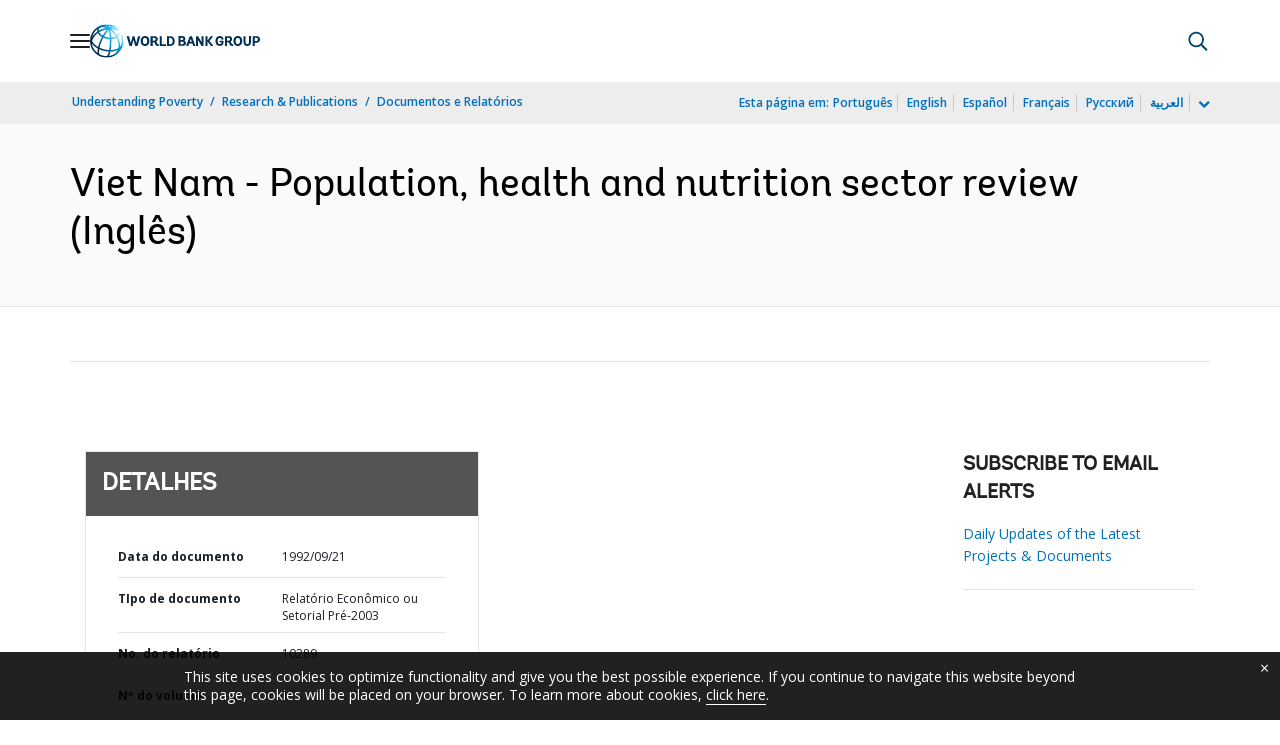

--- FILE ---
content_type: application/xml; charset=utf-8
request_url: https://search.worldbank.org/api/v3/wds?format=xml&fl=display_title,lang&guid=605961468172175326&apilang=pt
body_size: 838
content:
<?xml version="1.0" encoding="UTF-8" standalone="yes"?>
<documents rows="10" os="0" page="1" total="1">
  <doc id="736684">
    <id>736684</id>
    <lang>Inglês</lang>
    <entityids>
      <entityid>000009265_3961002062909</entityid>
    </entityids>
    <abstracts>The health and nutritional status of a population are important indicators of overall well-being in a society. In addition, they represent a significant source of a country's human capital. The effects of chronic malnutrition and infection on children are even worse, since they are more lasting. Therefore, there is an urgent need to take a comprehensive look at the health sector in Viet Nam with a view to identifying the cause of the current problems in the sector and the policy priorities that will revitalize the sector. This sector review attempts to fulfull this need. The objectives of the review are to: (a) take stock of the country's past achievements and historical trends in health, population and nutrition; (b) define the major sector issues; (c) catalog activities and areas in population, health and nutrition having the greatest need for external assistance; and (d) identify policy reforms and investment strategies that will make the Vietnamese health-care system and the family planning program more responsive to the needs of the population, more cost-effective, and more financially independent.</abstracts>
    <display_title>Viet Nam - Population, health and nutrition sector review</display_title>
    <pdfurl>http://documents.worldbank.org/curated/en/605961468172175326/pdf/multi0page.pdf</pdfurl>
    <guid>605961468172175326</guid>
    <url>https://www.worldbank.org/curated/pt/605961468172175326</url>
  </doc>
</documents>